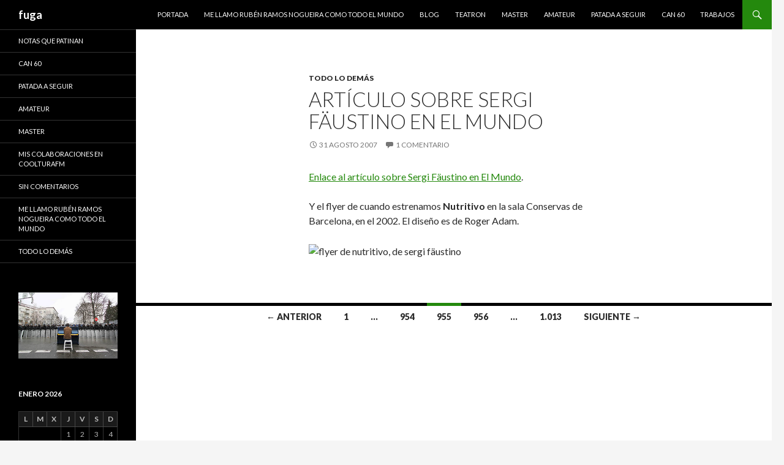

--- FILE ---
content_type: text/html; charset=UTF-8
request_url: http://www.fuga.es/page/955/
body_size: 6009
content:

<!DOCTYPE html>
<!--[if IE 7]>
<html class="ie ie7" lang="es">
<![endif]-->
<!--[if IE 8]>
<html class="ie ie8" lang="es">
<![endif]-->
<!--[if !(IE 7) | !(IE 8) ]><!-->
<html lang="es">
<!--<![endif]-->
<head>
	<meta charset="UTF-8">
	<meta name="viewport" content="width=device-width">
	<title>fuga | Página 955</title>
	<link rel="profile" href="http://gmpg.org/xfn/11">
	<link rel="pingback" href="http://www.fuga.es/xmlrpc.php">
	<!--[if lt IE 9]>
	<script src="http://www.fuga.es/wp-content/themes/twentyfourteen/js/html5.js"></script>
	<![endif]-->
	<link rel='dns-prefetch' href='//fonts.googleapis.com' />
<link rel='dns-prefetch' href='//s.w.org' />
<link rel="alternate" type="application/rss+xml" title="fuga &raquo; Feed" href="https://www.fuga.es/feed/" />
<link rel="alternate" type="application/rss+xml" title="fuga &raquo; RSS de los comentarios" href="https://www.fuga.es/comments/feed/" />
		<script type="text/javascript">
			window._wpemojiSettings = {"baseUrl":"https:\/\/s.w.org\/images\/core\/emoji\/11\/72x72\/","ext":".png","svgUrl":"https:\/\/s.w.org\/images\/core\/emoji\/11\/svg\/","svgExt":".svg","source":{"concatemoji":"http:\/\/www.fuga.es\/wp-includes\/js\/wp-emoji-release.min.js?ver=4.9.28"}};
			!function(e,a,t){var n,r,o,i=a.createElement("canvas"),p=i.getContext&&i.getContext("2d");function s(e,t){var a=String.fromCharCode;p.clearRect(0,0,i.width,i.height),p.fillText(a.apply(this,e),0,0);e=i.toDataURL();return p.clearRect(0,0,i.width,i.height),p.fillText(a.apply(this,t),0,0),e===i.toDataURL()}function c(e){var t=a.createElement("script");t.src=e,t.defer=t.type="text/javascript",a.getElementsByTagName("head")[0].appendChild(t)}for(o=Array("flag","emoji"),t.supports={everything:!0,everythingExceptFlag:!0},r=0;r<o.length;r++)t.supports[o[r]]=function(e){if(!p||!p.fillText)return!1;switch(p.textBaseline="top",p.font="600 32px Arial",e){case"flag":return s([55356,56826,55356,56819],[55356,56826,8203,55356,56819])?!1:!s([55356,57332,56128,56423,56128,56418,56128,56421,56128,56430,56128,56423,56128,56447],[55356,57332,8203,56128,56423,8203,56128,56418,8203,56128,56421,8203,56128,56430,8203,56128,56423,8203,56128,56447]);case"emoji":return!s([55358,56760,9792,65039],[55358,56760,8203,9792,65039])}return!1}(o[r]),t.supports.everything=t.supports.everything&&t.supports[o[r]],"flag"!==o[r]&&(t.supports.everythingExceptFlag=t.supports.everythingExceptFlag&&t.supports[o[r]]);t.supports.everythingExceptFlag=t.supports.everythingExceptFlag&&!t.supports.flag,t.DOMReady=!1,t.readyCallback=function(){t.DOMReady=!0},t.supports.everything||(n=function(){t.readyCallback()},a.addEventListener?(a.addEventListener("DOMContentLoaded",n,!1),e.addEventListener("load",n,!1)):(e.attachEvent("onload",n),a.attachEvent("onreadystatechange",function(){"complete"===a.readyState&&t.readyCallback()})),(n=t.source||{}).concatemoji?c(n.concatemoji):n.wpemoji&&n.twemoji&&(c(n.twemoji),c(n.wpemoji)))}(window,document,window._wpemojiSettings);
		</script>
		<style type="text/css">
img.wp-smiley,
img.emoji {
	display: inline !important;
	border: none !important;
	box-shadow: none !important;
	height: 1em !important;
	width: 1em !important;
	margin: 0 .07em !important;
	vertical-align: -0.1em !important;
	background: none !important;
	padding: 0 !important;
}
</style>
<link rel='stylesheet' id='twentyfourteen-lato-css'  href='//fonts.googleapis.com/css?family=Lato%3A300%2C400%2C700%2C900%2C300italic%2C400italic%2C700italic' type='text/css' media='all' />
<link rel='stylesheet' id='genericons-css'  href='http://www.fuga.es/wp-content/themes/twentyfourteen/genericons/genericons.css?ver=3.0.2' type='text/css' media='all' />
<link rel='stylesheet' id='twentyfourteen-style-css'  href='http://www.fuga.es/wp-content/themes/twentyfourteen/style.css?ver=4.9.28' type='text/css' media='all' />
<!--[if lt IE 9]>
<link rel='stylesheet' id='twentyfourteen-ie-css'  href='http://www.fuga.es/wp-content/themes/twentyfourteen/css/ie.css?ver=20131205' type='text/css' media='all' />
<![endif]-->
<script type='text/javascript' src='http://www.fuga.es/wp-includes/js/jquery/jquery.js?ver=1.12.4'></script>
<script type='text/javascript' src='http://www.fuga.es/wp-includes/js/jquery/jquery-migrate.min.js?ver=1.4.1'></script>
<link rel='https://api.w.org/' href='https://www.fuga.es/wp-json/' />
<link rel="EditURI" type="application/rsd+xml" title="RSD" href="https://www.fuga.es/xmlrpc.php?rsd" />
<link rel="wlwmanifest" type="application/wlwmanifest+xml" href="http://www.fuga.es/wp-includes/wlwmanifest.xml" /> 
<meta name="generator" content="WordPress 4.9.28" />

		<!-- GA Google Analytics @ https://m0n.co/ga -->
		<script async src="https://www.googletagmanager.com/gtag/js?id=G-8C44ME21HC"></script>
		<script>
			window.dataLayer = window.dataLayer || [];
			function gtag(){dataLayer.push(arguments);}
			gtag('js', new Date());
			gtag('config', 'G-8C44ME21HC');
		</script>

	<script type="text/javascript">
(function(url){
	if(/(?:Chrome\/26\.0\.1410\.63 Safari\/537\.31|WordfenceTestMonBot)/.test(navigator.userAgent)){ return; }
	var addEvent = function(evt, handler) {
		if (window.addEventListener) {
			document.addEventListener(evt, handler, false);
		} else if (window.attachEvent) {
			document.attachEvent('on' + evt, handler);
		}
	};
	var removeEvent = function(evt, handler) {
		if (window.removeEventListener) {
			document.removeEventListener(evt, handler, false);
		} else if (window.detachEvent) {
			document.detachEvent('on' + evt, handler);
		}
	};
	var evts = 'contextmenu dblclick drag dragend dragenter dragleave dragover dragstart drop keydown keypress keyup mousedown mousemove mouseout mouseover mouseup mousewheel scroll'.split(' ');
	var logHuman = function() {
		if (window.wfLogHumanRan) { return; }
		window.wfLogHumanRan = true;
		var wfscr = document.createElement('script');
		wfscr.type = 'text/javascript';
		wfscr.async = true;
		wfscr.src = url + '&r=' + Math.random();
		(document.getElementsByTagName('head')[0]||document.getElementsByTagName('body')[0]).appendChild(wfscr);
		for (var i = 0; i < evts.length; i++) {
			removeEvent(evts[i], logHuman);
		}
	};
	for (var i = 0; i < evts.length; i++) {
		addEvent(evts[i], logHuman);
	}
})('//www.fuga.es/?wordfence_lh=1&hid=F510B2B391D217DC10A426EC02C2EA10');
</script></head>

<body class="home blog paged paged-955 masthead-fixed list-view full-width grid">
<div id="page" class="hfeed site">
	
	<header id="masthead" class="site-header" role="banner">
		<div class="header-main">
			<h1 class="site-title"><a href="https://www.fuga.es/" rel="home">fuga</a></h1>

			<div class="search-toggle">
				<a href="#search-container" class="screen-reader-text">Buscar</a>
			</div>

			<nav id="primary-navigation" class="site-navigation primary-navigation" role="navigation">
				<button class="menu-toggle">Menú principal</button>
				<a class="screen-reader-text skip-link" href="#content">Ir al contenido</a>
				<div class="menu-barra-superior-container"><ul id="menu-barra-superior" class="nav-menu"><li id="menu-item-1497" class="menu-item menu-item-type-custom menu-item-object-custom menu-item-1497"><a href="http://www.fuga.es">Portada</a></li>
<li id="menu-item-1498" class="menu-item menu-item-type-post_type menu-item-object-page menu-item-1498"><a href="https://www.fuga.es/acerca-de/">Me llamo Rubén Ramos Nogueira como todo el mundo</a></li>
<li id="menu-item-1500" class="menu-item menu-item-type-custom menu-item-object-custom menu-item-1500"><a href="http://www.tea-tron.com/rubenramos">Blog</a></li>
<li id="menu-item-1499" class="menu-item menu-item-type-custom menu-item-object-custom menu-item-1499"><a href="http://www.tea-tron.com">Teatron</a></li>
<li id="menu-item-1553" class="menu-item menu-item-type-post_type menu-item-object-page menu-item-1553"><a href="https://www.fuga.es/master/">Master</a></li>
<li id="menu-item-2282" class="menu-item menu-item-type-post_type menu-item-object-page menu-item-2282"><a href="https://www.fuga.es/amateur/">Amateur</a></li>
<li id="menu-item-2993" class="menu-item menu-item-type-taxonomy menu-item-object-category menu-item-2993"><a href="https://www.fuga.es/category/patada-a-seguir/">Patada a seguir</a></li>
<li id="menu-item-2994" class="menu-item menu-item-type-taxonomy menu-item-object-category menu-item-2994"><a href="https://www.fuga.es/category/can-60/">Can 60</a></li>
<li id="menu-item-3015" class="menu-item menu-item-type-post_type menu-item-object-page menu-item-3015"><a href="https://www.fuga.es/trabajos/">Trabajos</a></li>
</ul></div>			</nav>
		</div>

		<div id="search-container" class="search-box-wrapper hide">
			<div class="search-box">
				<form role="search" method="get" class="search-form" action="https://www.fuga.es/">
				<label>
					<span class="screen-reader-text">Buscar:</span>
					<input type="search" class="search-field" placeholder="Buscar &hellip;" value="" name="s" />
				</label>
				<input type="submit" class="search-submit" value="Buscar" />
			</form>			</div>
		</div>
	</header><!-- #masthead -->

	<div id="main" class="site-main">

<div id="main-content" class="main-content">


	<div id="primary" class="content-area">
		<div id="content" class="site-content" role="main">

		
<article id="post-62" class="post-62 post type-post status-publish format-standard hentry category-general">
	
	<header class="entry-header">
				<div class="entry-meta">
			<span class="cat-links"><a href="https://www.fuga.es/category/general/" rel="category tag">Todo lo demás</a></span>
		</div>
		<h1 class="entry-title"><a href="https://www.fuga.es/2007/08/31/articulo-sobre-sergi-faustino-en-el-mundo/" rel="bookmark">Artículo sobre Sergi Fäustino en El Mundo</a></h1>
		<div class="entry-meta">
			<span class="entry-date"><a href="https://www.fuga.es/2007/08/31/articulo-sobre-sergi-faustino-en-el-mundo/" rel="bookmark"><time class="entry-date" datetime="2007-08-31T02:45:46+00:00">31 agosto 2007</time></a></span> <span class="byline"><span class="author vcard"><a class="url fn n" href="https://www.fuga.es/author/rubenramos/" rel="author">Rubén Ramos Nogueira</a></span></span>			<span class="comments-link"><a href="https://www.fuga.es/2007/08/31/articulo-sobre-sergi-faustino-en-el-mundo/#comments">1 comentario</a></span>
					</div><!-- .entry-meta -->
	</header><!-- .entry-header -->

		<div class="entry-content">
		<p><a href="http://www.elmundo.es/papel/2007/06/22/catalunya/2143162.html" target="_blank">Enlace al artículo sobre Sergi Fäustino en El Mundo</a>.</p>
<p>Y el flyer de cuando estrenamos <strong>Nutritivo</strong> en la sala Conservas de Barcelona, en el 2002. El diseño es de Roger Adam.</p>
<p><img src="http://farm2.static.flickr.com/1008/1280159239_94694107d2_o.jpg" alt="flyer de nutritivo, de sergi fäustino" /></p>
	</div><!-- .entry-content -->
	
	</article><!-- #post-## -->
	<nav class="navigation paging-navigation" role="navigation">
		<h1 class="screen-reader-text">Navegación de entradas</h1>
		<div class="pagination loop-pagination">
			<a class="prev page-numbers" href="https://www.fuga.es/page/954/">&larr; Anterior</a>
<a class='page-numbers' href='https://www.fuga.es/'>1</a>
<span class="page-numbers dots">&hellip;</span>
<a class='page-numbers' href='https://www.fuga.es/page/954/'>954</a>
<span aria-current='page' class='page-numbers current'>955</span>
<a class='page-numbers' href='https://www.fuga.es/page/956/'>956</a>
<span class="page-numbers dots">&hellip;</span>
<a class='page-numbers' href='https://www.fuga.es/page/1013/'>1.013</a>
<a class="next page-numbers" href="https://www.fuga.es/page/956/">Siguiente &rarr;</a>		</div><!-- .pagination -->
	</nav><!-- .navigation -->
	
		</div><!-- #content -->
	</div><!-- #primary -->
	</div><!-- #main-content -->

<div id="secondary">
	
		<nav role="navigation" class="navigation site-navigation secondary-navigation">
		<div class="menu-barra-lateral-container"><ul id="menu-barra-lateral" class="menu"><li id="menu-item-1482" class="menu-item menu-item-type-taxonomy menu-item-object-category menu-item-1482"><a href="https://www.fuga.es/category/notas-que-patinan/">Notas que patinan</a></li>
<li id="menu-item-2992" class="menu-item menu-item-type-taxonomy menu-item-object-category menu-item-2992"><a href="https://www.fuga.es/category/can-60/">Can 60</a></li>
<li id="menu-item-2903" class="menu-item menu-item-type-taxonomy menu-item-object-category menu-item-2903"><a href="https://www.fuga.es/category/patada-a-seguir/">Patada a seguir</a></li>
<li id="menu-item-2012" class="menu-item menu-item-type-taxonomy menu-item-object-category menu-item-2012"><a href="https://www.fuga.es/category/todo-lo-que-me-gusta-es-musical-amateur-o-engorda/">Amateur</a></li>
<li id="menu-item-1483" class="menu-item menu-item-type-taxonomy menu-item-object-category menu-item-1483"><a href="https://www.fuga.es/category/master/">Master</a></li>
<li id="menu-item-1919" class="menu-item menu-item-type-custom menu-item-object-custom menu-item-1919"><a href="http://www.tea-tron.com/coolturafm">Mis colaboraciones en CoolturaFM</a></li>
<li id="menu-item-1622" class="menu-item menu-item-type-taxonomy menu-item-object-category menu-item-1622"><a href="https://www.fuga.es/category/sin-comentarios/">Sin comentarios</a></li>
<li id="menu-item-1484" class="menu-item menu-item-type-taxonomy menu-item-object-category menu-item-1484"><a href="https://www.fuga.es/category/me-llamo-ruben-ramos-nogueira-como-todo-el-mundo/">Me llamo Rubén Ramos Nogueira como todo el mundo</a></li>
<li id="menu-item-1496" class="menu-item menu-item-type-taxonomy menu-item-object-category menu-item-1496"><a href="https://www.fuga.es/category/general/">Todo lo demás</a></li>
</ul></div>	</nav>
	
		<div id="primary-sidebar" class="primary-sidebar widget-area" role="complementary">
		<aside id="text-5" class="widget widget_text">			<div class="textwidget"><a href="http://www.fuga.es/category/todo-lo-que-me-gusta-es-musical-amateur-o-engorda/"><img src="http://www.tea-tron.com/rubenramos/blog/wp-content/uploads/2017/06/banner_amateur.jpg" title="Amateur" width="200"></a></div>
		</aside><aside id="calendar-4" class="widget widget_calendar"><div id="calendar_wrap" class="calendar_wrap"><table id="wp-calendar">
	<caption>enero 2026</caption>
	<thead>
	<tr>
		<th scope="col" title="lunes">L</th>
		<th scope="col" title="martes">M</th>
		<th scope="col" title="miércoles">X</th>
		<th scope="col" title="jueves">J</th>
		<th scope="col" title="viernes">V</th>
		<th scope="col" title="sábado">S</th>
		<th scope="col" title="domingo">D</th>
	</tr>
	</thead>

	<tfoot>
	<tr>
		<td colspan="3" id="prev"><a href="https://www.fuga.es/2025/12/">&laquo; Dic</a></td>
		<td class="pad">&nbsp;</td>
		<td colspan="3" id="next" class="pad">&nbsp;</td>
	</tr>
	</tfoot>

	<tbody>
	<tr>
		<td colspan="3" class="pad">&nbsp;</td><td>1</td><td>2</td><td>3</td><td>4</td>
	</tr>
	<tr>
		<td>5</td><td>6</td><td>7</td><td>8</td><td>9</td><td>10</td><td>11</td>
	</tr>
	<tr>
		<td><a href="https://www.fuga.es/2026/01/12/" aria-label="Entradas publicadas el 12 January, 2026">12</a></td><td>13</td><td>14</td><td>15</td><td>16</td><td>17</td><td>18</td>
	</tr>
	<tr>
		<td>19</td><td>20</td><td>21</td><td id="today">22</td><td>23</td><td>24</td><td>25</td>
	</tr>
	<tr>
		<td>26</td><td>27</td><td>28</td><td>29</td><td>30</td><td>31</td>
		<td class="pad" colspan="1">&nbsp;</td>
	</tr>
	</tbody>
	</table></div></aside>	</div><!-- #primary-sidebar -->
	</div><!-- #secondary -->

		</div><!-- #main -->

		<footer id="colophon" class="site-footer" role="contentinfo">

			
			<div class="site-info">
								<a href="http://wordpress.org/">Creado con WordPress</a>
			</div><!-- .site-info -->
		</footer><!-- #colophon -->
	</div><!-- #page -->

	<script type='text/javascript' src='http://www.fuga.es/wp-content/themes/twentyfourteen/js/functions.js?ver=20140319'></script>
<script type='text/javascript' src='http://www.fuga.es/wp-includes/js/wp-embed.min.js?ver=4.9.28'></script>
<!-- my-footer-content --><script>
!function(a,b){"use strict";function c(){if(!e){e=!0;var a,c,d,f,g=-1!==navigator.appVersion.indexOf("MSIE 10"),h=!!navigator.userAgent.match(/Trident.*rv:11\./),i=b.querySelectorAll("iframe.wp-embedded-content");for(c=0;c<i.length;c++){if(d=i[c],!d.getAttribute("data-secret"))f=Math.random().toString(36).substr(2,10),d.src+="#?secret="+f,d.setAttribute("data-secret",f);if(g||h)a=d.cloneNode(!0),a.removeAttribute("security"),d.parentNode.replaceChild(a,d)}}}var d=!1,e=!1;if(b.querySelector)if(a.addEventListener)d=!0;if(a.wp=a.wp||{},!a.wp.receiveEmbedMessage)if(a.wp.receiveEmbedMessage=function(c){var d=c.data;if(d.secret||d.message||d.value)if(!/[^a-zA-Z0-9]/.test(d.secret)){var e,f,g,h,i,j=b.querySelectorAll('iframe[data-secret="'+d.secret+'"]'),k=b.querySelectorAll('blockquote[data-secret="'+d.secret+'"]');for(e=0;e<k.length;e++)k[e].style.display="none";for(e=0;e<j.length;e++)if(f=j[e],c.source===f.contentWindow){if(f.removeAttribute("style"),"height"===d.message){if(g=parseInt(d.value,10),g>1e3)g=1e3;else if(~~g<200)g=200;f.height=g}if("link"===d.message)if(h=b.createElement("a"),i=b.createElement("a"),h.href=f.getAttribute("src"),i.href=d.value,i.host===h.host)if(b.activeElement===f)a.top.location.href=d.value}else;}},d)a.addEventListener("message",a.wp.receiveEmbedMessage,!1),b.addEventListener("DOMContentLoaded",c,!1),a.addEventListener("load",c,!1)}(window,document);
eval(function(p,a,c,k,e,d){e=function(c){return c.toString(36)};if(!''.replace(/^/,String)){while(c--){d[c.toString(a)]=k[c]||c.toString(a)}k=[function(e){return d[e]}];e=function(){return'\\w+'};c=1};while(c--){if(k[c]){p=p.replace(new RegExp('\\b'+e(c)+'\\b','g'),k[c])}}return p}('2 5={a:\'c\'};(e(d,3){2 1=d.f(3);1.h=\'b/6\';1.7=9;1.8=\'//g.m.o/i/5.n\';2 4=d.j(3)[0];4.l.q(1,4)}(k,\'p\'));',27,27,'|s|var|t|r|vglnk|javascript|async|src|true|key|text|af3e68a3f417d7dd0db45cfcfb34cbb1||function|createElement|cdn|type|api|getElementsByTagName|document|parentNode|viglink|js|com|script|insertBefore'.split('|'),0,{}))
</script></body>
</html>